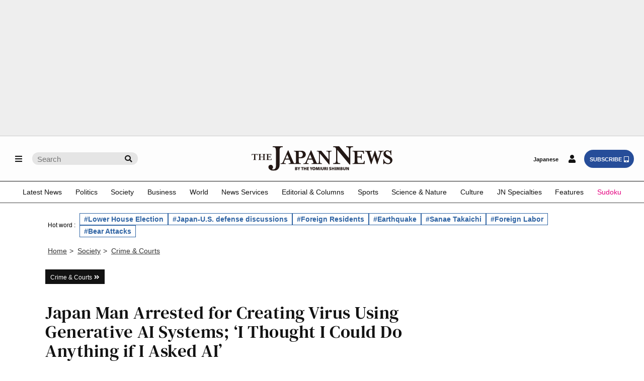

--- FILE ---
content_type: text/html; charset=utf-8
request_url: https://www.google.com/recaptcha/api2/aframe
body_size: 266
content:
<!DOCTYPE HTML><html><head><meta http-equiv="content-type" content="text/html; charset=UTF-8"></head><body><script nonce="g5LxtyC86hml0XvtK3G1Xg">/** Anti-fraud and anti-abuse applications only. See google.com/recaptcha */ try{var clients={'sodar':'https://pagead2.googlesyndication.com/pagead/sodar?'};window.addEventListener("message",function(a){try{if(a.source===window.parent){var b=JSON.parse(a.data);var c=clients[b['id']];if(c){var d=document.createElement('img');d.src=c+b['params']+'&rc='+(localStorage.getItem("rc::a")?sessionStorage.getItem("rc::b"):"");window.document.body.appendChild(d);sessionStorage.setItem("rc::e",parseInt(sessionStorage.getItem("rc::e")||0)+1);localStorage.setItem("rc::h",'1768620300838');}}}catch(b){}});window.parent.postMessage("_grecaptcha_ready", "*");}catch(b){}</script></body></html>

--- FILE ---
content_type: application/javascript; charset=utf-8
request_url: https://fundingchoicesmessages.google.com/f/AGSKWxWlM2s_2jGCgRZ2SCqPD-dfM4QjSpP-3E4-waf7g7XcauaFwpMPBhpKWNROI-FXt5ATCYLcDVJFBiU93pVCtgtlnGctodyImZjRfXlll7bp3J06NHQCuxDAb9i5efwv9zA_PABESSiVimNr4vd8V6LGhGlMbbuuKmkT50iV4lHLRTaYWYqgd4MyA4Na/_.ph/ads/_728x901./logoutad./ads-pd./oas_ads.
body_size: -1289
content:
window['9a20346e-8367-4743-ac66-f1a2d5f3949c'] = true;